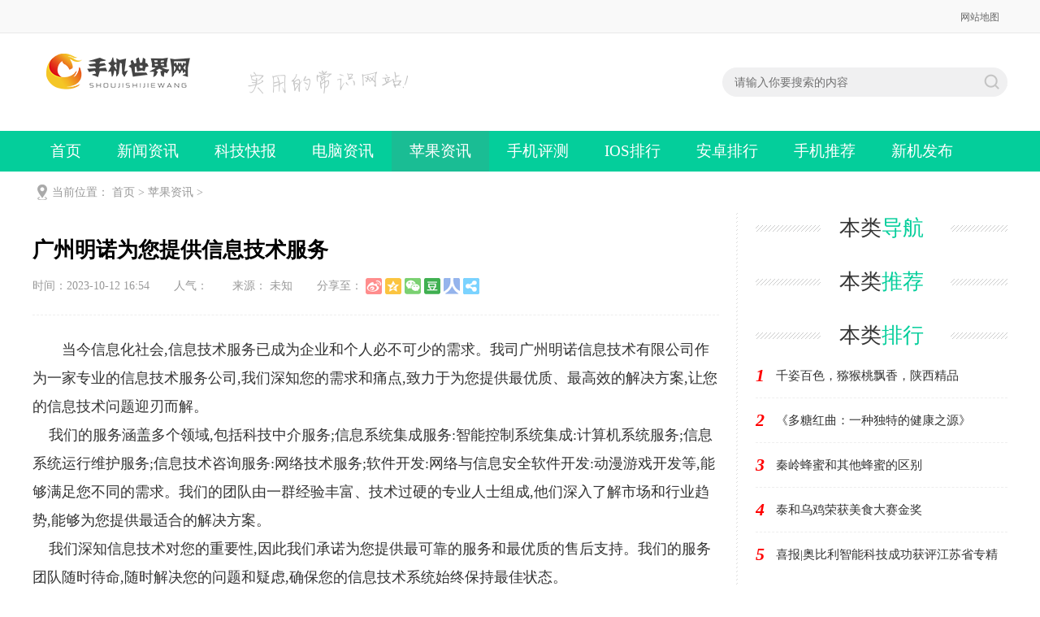

--- FILE ---
content_type: text/html
request_url: http://www.1307090.com/pingguozixun/10124505.html
body_size: 4201
content:
<!DOCTYPE html>
<html>
<head>
<meta http-equiv="Content-Type" content="text/html; charset=utf-8" />
<meta http-equiv="X-UA-Compatible" content="IE=edge">
<title>广州明诺为您提供信息技术服务_手机世界网</title>
<meta name="keywords" content="" />
<meta name="description" content="当今信息化社会,信息技术服务已成为企业和个人必不可少的需求。我司广州明诺信息技术有限公司作为一家专业的信息技术服务公司,我们深知您的需求和痛点,致力于为您提供最优质、" />
<meta http-equiv="Cache-Control" content="no-transform" />
<meta http-equiv="Cache-Control" content="no-siteapp" />
<link rel="stylesheet" type="text/css" href="/skin/css/style.css" />
<script type="text/javascript" src="/skin/js/jqbs.main.js"></script>
<script type="text/javascript" src="/skin/js/js.js"></script>
</head>
<body>
<div class="g-headTop">
  <div class="clearfix g-box-1200"><span class="f-fl"></span>
    <p class="f-fr"><a href="/sitemap.xml">网站地图</a> </p>
  </div>
</div>
<div class="g-logo-full clearfix">
  <div class="g-box-1200 clearfix">
    <div class="g-logobox f-fl"><a class="u-logo f-fl" href="/"><img src="/skin/images/logo.png" alt="手机世界网"></a>
      <p><img src="/skin/images/logo2.png" alt="手机世界网"></p>
    </div>
    <div class="f-fr clearfix">
      <div class="g-search2019 f-fl">
        <form  class="clearfix" name="formsearch" action="/plus/search.php">
          <input type="hidden" name="kwtype" value="0" />
          <input class="keyword_input2019 u-search-input" type="text" name="q" placeholder="请输入你要搜索的内容">
          <input type="submit" class="schbtn u-search-btn2019" name="submit" value="搜索">
        </form>
      </div>
    </div>
  </div>
</div>
<div class="g-nav-full clearfix">
  <div class="g-box-1200 clearfix">
    <ul>
      <li ><a href="/">首页</a></li>
      
      <li><a href='/xinwenzixun/'  rel='dropmenu1'>新闻资讯</a></li>
      
      <li><a href='/kejikuaibao/'  rel='dropmenu1'>科技快报</a></li>
      
      <li><a href='/diannaozixun/'  rel='dropmenu1'>电脑资讯</a></li>
      <li class='syactive'><a href='/pingguozixun/' rel='dropmenu1'>苹果资讯</a></li>
      <li><a href='/shoujipingce/'  rel='dropmenu1'>手机评测</a></li>
      
      <li><a href='/IOSpaixing/'  rel='dropmenu1'>IOS排行</a></li>
      
      <li><a href='/anzhuopaixing/'  rel='dropmenu1'>安卓排行</a></li>
      
      <li><a href='/shoujituijian/'  rel='dropmenu1'>手机推荐</a></li>
      
      <li><a href='/xinjifabu/'  rel='dropmenu1'>新机发布</a></li>
      
      <li><a href='/shoujipindao/'  rel='dropmenu1'>手机频道</a></li>
      
      <li><a href='/shoujijiqiao/'  rel='dropmenu1'>手机技巧</a></li>
      
    </ul>
  </div>
</div>
 
<!--top end--> 
<!-- 当前位置 -->
<div class="g-box-1200 g-jknav"><b class="f-jkico"></b><strong>当前位置： <a href='http://www.1307090.com/'>首页</a> > <a href='/pingguozixun/'>苹果资讯</a> >  </strong></div>
<div class="g-box-1200 clearfix m-margin15 g-box-bgico">
  <div class="w845 f-fl clearfix htmlcontent">
    <div class="g-infocont g-new-info clearfix">
      <h1>广州明诺为您提供信息技术服务</h1>
      <div class="u-info"><span>时间：2023-10-12 16:54</span><span>人气：<i><script src="/plus/count.php?view=yes&aid=4505&mid=1" type='text/javascript' language="javascript"></script></i></span><span>来源： 未知</span></div>
      <div class="m-main"> <p style="margin-left: 0px; text-indent: 2em; padding: 0px; text-align: left;">当今信息化社会,信息技术服务已成为企业和个人必不可少的需求。我司广州明诺信息技术有限公司作为一家专业的信息技术服务公司,我们深知您的需求和痛点,致力于为您提供最优质、最高效的解决方案,让您的信息技术问题迎刃而解。<br/>&nbsp;&nbsp;&nbsp;&nbsp;我们的服务涵盖多个领域,包括科技中介服务;信息系统集成服务:智能控制系统集成:计算机系统服务;信息系统运行维护服务;信息技术咨询服务:网络技术服务;软件开发:网络与信息安全软件开发:动漫游戏开发等,能够满足您不同的需求。我们的团队由一群经验丰富、技术过硬的专业人士组成,他们深入了解市场和行业趋势,能够为您提供最适合的解决方案。<br/>&nbsp;&nbsp;&nbsp;&nbsp;我们深知信息技术对您的重要性,因此我们承诺为您提供最可靠的服务和最优质的售后支持。我们的服务团队随时待命,随时解决您的问题和疑虑,确保您的信息技术系统始终保持最佳状态。</p><p style="margin-left: 0px; text-indent: 2em; padding: 0px; text-align: left;">作为供应商,我们始终坚持以客户为中心,以客户需求为导向,不断提升自身的专业能力和服务水平。我们与众多知名企业和机构建立了长期稳定的合作关系,赢得了客户的信任和好评。</p><p style="margin-left: 0px; text-indent: 2em; padding: 0px; text-align: left;">选择我们,您将得到最专业的信息技术服务,我们将为您量身定制最适合的解决方案,让您轻松应对各种信息技术问题。我们相信,我们的专业能力和诚信服务将赢得您的信任和满意<br/>&nbsp; &nbsp;&nbsp;</p><p><br/></p> </div>
      <div class="m-maintag">标签： </div>
      <div class="g-news-zuozhe clearfix">
        <h3><span>最新文章</span></h3>
        <ul>
          <li><a href="/pingguozixun/12275250.html" title="小鹏汽车MONA M03技术革新，提升用户体验"><i><img src="/images/defaultpic.gif" alt="小鹏汽车MONA M03技术革新，提升用户体验"></i>
            <p>小鹏汽车MONA M03技术革新，提升用户体验</p>
            <font>随着技术的进步,智能汽车正逐渐成为我们生活的一部分。小鹏汽车,作为智能电动车领域的佼佼...</font><span><strong class="u-yuedu">(99)人阅读</strong><strong class="u-time">时间：2024-12-27</strong></span></a></li>
<li><a href="/pingguozixun/12265248.html" title="学生党完美选择 领国家补贴不到3K拿下华"><i><img src="/images/defaultpic.gif" alt="学生党完美选择 领国家补贴不到3K拿下华"></i>
            <p>学生党完美选择 领国家补贴不到3K拿下华</p>
            <font>对于学生党来说，想要兼顾日常学习任务、娱乐游戏活动，拥有一款高性能轻薄本是非常必要...</font><span><strong class="u-yuedu">(133)人阅读</strong><strong class="u-time">时间：2024-12-26</strong></span></a></li>
<li><a href="/pingguozixun/11275241.html" title="「颜」生丽质 | 热望童颜美学临床研讨会"><i><img src="/images/defaultpic.gif" alt="「颜」生丽质 | 热望童颜美学临床研讨会"></i>
            <p>「颜」生丽质 | 热望童颜美学临床研讨会</p>
            <font>11月5日，“童颜绷带 紧致出圈”热望童颜美学临床研讨会在泉州海峡整形盛大举行并圆满落幕...</font><span><strong class="u-yuedu">(107)人阅读</strong><strong class="u-time">时间：2024-11-27</strong></span></a></li>
<li><a href="/pingguozixun/11185229.html" title="第十三届止希公益供僧行动  送暖尼泊尔"><i><img src="/images/defaultpic.gif" alt="第十三届止希公益供僧行动  送暖尼泊尔"></i>
            <p>第十三届止希公益供僧行动  送暖尼泊尔</p>
            <font>禅茶香溢佛陀故里第十三届止希公益供僧行动 送暖尼泊尔圣地 近日，第十三届止希公益供僧活...</font><span><strong class="u-yuedu">(88)人阅读</strong><strong class="u-time">时间：2024-11-18</strong></span></a></li>
<li><a href="/pingguozixun/11145226.html" title="马鞍山市和县乌江镇：特色产业赋能乡村"><i><img src="/images/defaultpic.gif" alt="马鞍山市和县乌江镇：特色产业赋能乡村"></i>
            <p>马鞍山市和县乌江镇：特色产业赋能乡村</p>
            <font>夏日炎炎,走进马鞍山市和县乌江镇宋桥村瓜蒌种植基地,放眼望去,一排排整齐的棚架上藤蔓缠...</font><span><strong class="u-yuedu">(78)人阅读</strong><strong class="u-time">时间：2024-11-14</strong></span></a></li>

        </ul>
      </div>
    </div>
    <div class="clearfix m-mainbot">
      <p class="m-page-up f-fl"> 上一篇：<a href='/pingguozixun/10124504.html'>明诺科技收银机，助力新商业</a>  </p>
      <a href="/" class="u-back-home f-fl"><i></i><strong>网站首页</strong></a>
      <p class="m-page-down f-fr"> 下一篇：<a href='/pingguozixun/10184537.html'>您的健康真的是健康吗</a>  </p>
    </div>
    <!--用户评论--> 
  </div>
  ﻿
  <div class="w310 f-fr clearfix">
    <div class="g-bldh clearfix">
      <h3 class="m-h3tit">本类<span>导航</span></h3>
      <ul>
        
      </ul>
    </div>
    <div class="g-jptj clearfix">
      <h3 class="m-h3tit">本类<span>推荐</span></h3>
      <ul>
        
      </ul>
    </div>
    <div class="g-rankul clearfix  m-margin15">
      <h3 class="m-h3tit">本类<span>排行</span></h3>
      <ul>
        <li><i>1</i><a href="/pingguozixun/10305221.html" title="千姿百色，猕猴桃飘香，陕西精品">千姿百色，猕猴桃飘香，陕西精品</a></li>
<li><i>2</i><a href="/pingguozixun/02294724.html" title="《多糖红曲：一种独特的健康之源》">《多糖红曲：一种独特的健康之源》</a></li>
<li><i>3</i><a href="/pingguozixun/04094763.html" title="秦岭蜂蜜和其他蜂蜜的区别">秦岭蜂蜜和其他蜂蜜的区别</a></li>
<li><i>4</i><a href="/pingguozixun/07304961.html" title="泰和乌鸡荣获美食大赛金奖">泰和乌鸡荣获美食大赛金奖</a></li>
<li><i>5</i><a href="/pingguozixun/01114694.html" title="喜报|奥比利智能科技成功获评江苏省专精">喜报|奥比利智能科技成功获评江苏省专精</a></li>

      </ul>
    </div>
    <div class="g-ht clearfix">
      <h3 class="m-h3tit">热门<span>标签</span></h3>
      <ul>
        
        <li><a href='/tags.php?/%E7%94%B5%E8%84%91%E8%B5%84%E8%AE%AF/'>电脑资讯</a></li>
        
        <li><a href='/tags.php?/%E8%8B%B9%E6%9E%9C%E8%B5%84%E8%AE%AF/'>苹果资讯</a></li>
        
        <li><a href='/tags.php?/%E6%89%8B%E6%9C%BA%E6%8E%A8%E8%8D%90/'>手机推荐</a></li>
        
        <li><a href='/tags.php?/%E6%96%B0%E9%97%BB%E8%B5%84%E8%AE%AF/'>新闻资讯</a></li>
        
        <li><a href='/tags.php?/%E6%89%8B%E6%9C%BA%E9%A2%91%E9%81%93/'>手机频道</a></li>
        
        <li><a href='/tags.php?/%E6%89%8B%E6%9C%BA%E6%8A%80%E5%B7%A7/'>手机技巧</a></li>
        
        <li><a href='/tags.php?/%E6%96%B0%E6%9C%BA%E5%8F%91%E5%B8%83/'>新机发布</a></li>
        
        <li><a href='/tags.php?/IOS%E6%8E%92%E8%A1%8C/'>IOS排行</a></li>
        
        <li><a href='/tags.php?/%E5%AE%89%E5%8D%93%E6%8E%92%E8%A1%8C/'>安卓排行</a></li>
        
        <li><a href='/tags.php?/%E6%89%8B%E6%9C%BA%E8%AF%84%E6%B5%8B/'>手机评测</a></li>
        
        <li><a href='/tags.php?/%E7%A7%91%E6%8A%80%E5%BF%AB%E6%8A%A5/'>科技快报</a></li>
        
      </ul>
    </div>
  </div>
</div>
<div class="g-footer clearfix">
  <div class="g-footer-nav">  </div>
  <p> 网站备案号：<a href="http://www.beian.miit.gov.cn/" rel="nofollow"></a></p>
</div>

</body>
</html>

--- FILE ---
content_type: application/javascript
request_url: http://www.1307090.com/skin/js/js.js
body_size: 1996
content:
if (typeof(page) == "undefined") {
  page = "0"  
};
$(function() {


  
	//返回顶部
	$("body").append('<div class="g-float"><a href="javascript:;" id="m-top-back"></a></div>')
  	$(window).scroll(function(){
        if($(window).scrollTop()>200){
            $("#m-top-back").animate({height:60},10);            
            }else{
               $("#m-top-back").animate({height:0},10);                    
            }
    })
    $("#m-top-back").click(function(){
        $("body,html").animate({scrollTop:0},300)
    })

	$("#content").each(function(){
		$(this).find("h3").prepend("<i></i>");
		var liSize = $(this).find("h3").length;
		for(i=0;i<liSize;i++){
			$(this).find("h3 i").eq(i).append(i+1);
		}
	})

  //判断无作者板块隐藏
  var zz = $(".g-zzbox .g-jtgx ul li").length;
  if (zz <= 0) {
    $(".g-zzbox").hide();
  }



  //判断详细页右侧推荐为空隐藏
  var tj = $(".f-list-no ul li").length;
  if (tj <= 0) {
    $(".f-list-no").hide();
  }

  //话题页面tab
  $(".g-tabht .g-tabht-top li").click(function() {
      $(this).addClass("m-hover").siblings().removeClass("m-hover");
      var contul = $(".g-tabht .g-tabht-top li").index(this);
      $(".g-tabht .g-tabhtbd").eq(contul).addClass("block").siblings().removeClass("block")
  });



var bdfx = '<div class="bdsharebuttonbox"><p>分享至：</p><a href="#" class="bds_tsina" data-cmd="tsina" title="分享到新浪微博"></a><a href="#" class="bds_qzone" data-cmd="qzone" title="分享到QQ空间"></a><a href="#" class="bds_weixin" data-cmd="weixin" title="分享到微信"></a><a href="#" class="bds_douban" data-cmd="douban" title="分享到豆瓣网"></a><a href="#" class="bds_renren" data-cmd="renren" title="分享到人人网"></a><a href="#" class="bds_more" data-cmd="more"></a></div>';
$(".g-infocont .u-info").append(bdfx);
window._bd_share_config={"common":{"bdSnsKey":{},"bdText":"","bdMini":"2","bdMiniList":false,"bdPic":"","bdStyle":"0","bdSize":"16"},"share":{}};with(document)0[(getElementsByTagName('head')[0]||body).appendChild(createElement('script')).src='http://bdimg.share.baidu.com/static/api/js/share.js?v=89860593.js?cdnversion='+~(-new Date()/36e5)];




  if(page == 1){
      $(".g-banner").slide({titCell:".g-arrow li",mainCell:".g-banner-img ul",effect:"leftLoop",autoPlay:true,trigger:"click",titOnClassName:"m-hover"});
  }

  if(page == "index"){
      Tabflash();//首页幻灯片

      jQuery(".g-list-two").slide({mainCell:".g-list-dome ul",effect:"leftLoop",autoPlay:true,scroll:1,vis:4});//推荐

      $(".g-headnews").each(function(){
        $(this).find("ul").eq(0).show();
      })
      $(".g-headnews ul").each(function(){
        var liSize = $(this).find("li").length;
        for(i=0;i<liSize;i++){
          $(this).find("li i").eq(i).append(i+1);
        }     
      })
      $(".f-ultab span").click(function(){    
        var btnParentObj = $(this).parents(".g-headnews");
        var n = btnParentObj.attr("data-choosenum");
        var contSize = btnParentObj.find(".g-headnews-ul").length;
        if(n<contSize-1){
          n++;  
        }else{
          n=0;  
        }
        btnParentObj.attr("data-choosenum",n);
        btnParentObj.find(".g-headnews-ul").eq(n).show().siblings(".g-headnews-ul").hide();
      })

      
  }

    if(page == "newsdetail"){
        var xgwzli = $(".g-xgrd .m-imgdiv ul li").length;
        if (xgwzli <= 0) {
          $(".g-xgrd").hide();
        }

        var tags = $(".g-tag ul li").length;
        if (tags > 0) {
          $(".g-tag").show();
        }

        $(".m-main h3").wrapInner("<span></span>")//H3;

    }

})


function Tabflash(){//首页幻灯切换
    var Picbox = $("#img").find("li");
    var Picpoint = $("#tab").find("li");
    var Pictitle = $("#ifocus_tx").find("li");
    var curr = 0;
    $("#tab").find("li").eq(0).addClass("on");
    $("#tab").find("li").eq(3).css("margin-bottom","0px")
    Picpoint.mouseenter(function()
    {
        var i = $(this).index();
        curr = i;
        Picpoint.removeClass("on").eq(i).addClass("on");
        Picbox.hide().eq(i).show()
        Pictitle.hide().eq(i).show();
        return false;
    })
    var Autogo = setInterval(function()
    {
        var todo = (curr+1)%4;
        curr = todo;
        Picpoint.removeClass("on").eq(todo).addClass("on");
        Picbox.hide().eq(todo).show();
        Pictitle.hide().eq(todo).show();
    },5000);
    $("#img").hover(function()
    {
        clearInterval(Autogo);
    },function()
    {
        Autogo = setInterval(function()
    {
        var todo = (curr+1)%4;
        curr = todo;
        Picpoint.removeClass("on").eq(todo).addClass("on");
        Picbox.hide().eq(todo).show();
        Pictitle.hide().eq(todo).show();
    },5000);
    })
    $("#tab li").hover(function()
    {
        clearInterval(Autogo);
    },function()
    {
        Autogo = setInterval(function()
    {
        var todo = (curr+1)%4;
        curr = todo;
        Picpoint.removeClass("on").eq(todo).addClass("on");
        Picbox.hide().eq(todo).show();
        Pictitle.hide().eq(todo).show();
    },5000);
    })  
}


